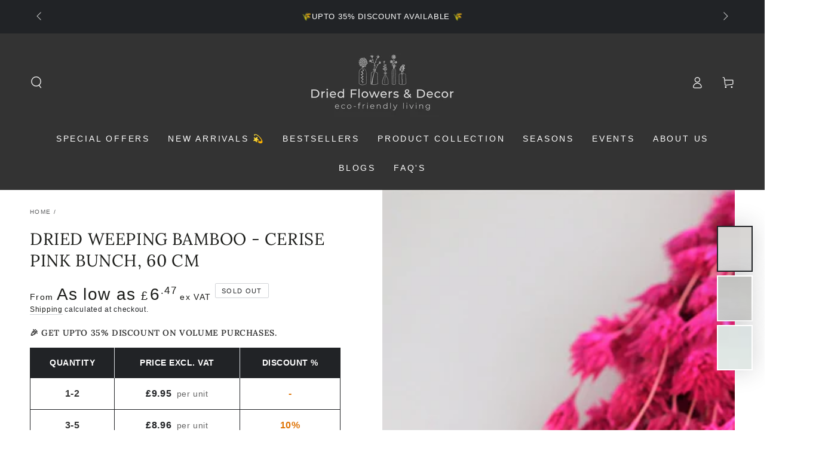

--- FILE ---
content_type: text/css
request_url: https://cdn.shopify.com/extensions/019b783a-4ff7-7feb-be07-930e73e8ac70/volume-discount-tier-83/assets/volume-discount-table.css
body_size: 1303
content:
/*
  ====================================================================
  Volume Discount Table - Complete & Consolidated Stylesheet
  ====================================================================
  This file includes all base styles, 11 unique table themes, dynamic 
  border options, and responsive adjustments for the Shopify Volume 
  Discount Table section.
*/

/* --- CSS Custom Properties for dynamic styling --- */
.volume-discount-table-wrapper {
  /* Default values, will be overridden by inline styles from Liquid */
  --vdt-table-spacing: 20px;
  --vdt-title-size: 20px;
  --vdt-title-alignment: center;
  --vdt-title-color: #333333;
  --vdt-cell-padding: 12px;
  --vdt-header-font-size: 12px;
  --vdt-body-font-size: 13px;
  --vdt-header-bg-color: #f8f9fa;
  --vdt-header-text-color: #333333;
  --vdt-price-text-color: #007bff;
  --vdt-discount-text-color: #28a745;
  --vdt-bottom-message-color: #666666;
  --vdt-tier-row-bg-color: #f0f8ff;
  --vdt-border-width: 1px;
  --vdt-border-style: solid;
  --vdt-border-color: #e0e0e0;
  --vdt-header-border-color: #dee2e6; 
  --vdt-combined-border: var(--vdt-border-width) var(--vdt-border-style) var(--vdt-border-color);
}

/* --- General Wrapper & Title --- */
.volume-discount-table-wrapper {
  margin: var(--vdt-table-spacing) 0;
  overflow: hidden;
}

.volume-discount-title {
  margin: 0 0 16px 0;
  font-size: var(--vdt-title-size);
  font-weight: 600;
  text-align: var(--vdt-title-alignment);
  color: var(--vdt-title-color);
}

/* --- Loader & Utility --- */
.volume-discount-loader { display: flex; align-items: center; gap: 8px; justify-content: center; padding: 20px; background: #f8f9fa; }
.volume-discount-spinner { width: 20px; height: 20px; border: 2px solid #e9ecef; border-top-color: #007bff; border-radius: 50%; animation: volume-discount-spin 1s linear infinite; }
@keyframes volume-discount-spin { to { transform: rotate(360deg); } }

/* --- Base Table Setup --- */
.volume-discount-table {
  width: 100%;
  border-collapse: collapse;
  border-spacing: 0;
  border-radius: 6px;
  /* overflow: hidden; */
  border: none; /* Reset borders; they will be applied by specific classes */
}

.volume-discount-table th,
.volume-discount-table td {
  padding: var(--vdt-cell-padding);
  text-align: center;
  font-size: var(--vdt-body-font-size);
  border: none; /* Reset borders */
}

.volume-discount-table thead th {
  font-weight: 600;
  font-size: var(--vdt-header-font-size);
  text-transform: uppercase;
  letter-spacing: 0.5px;
  background: var(--vdt-header-bg-color);
  color: var(--vdt-header-text-color);
}

/*
  ====================================================================
  DYNAMIC BORDER OPTIONS STYLING
  ====================================================================
*/
.volume-discount-border-all td {
  border: var(--vdt-combined-border);
}

.volume-discount-border-all th {
  border-style: var(--vdt-border-style);
  border-width: var(--vdt-border-width);
  border-color: var(--vdt-border-color); /* Default to body border color */
  /* border-bottom-color: var(--vdt-header-border-color); Bottom is always header color */
  border-bottom-width: 0;
}

.volume-discount-border-all th:not(:last-child) {
  border-right-color: var(--vdt-header-border-color); /* Right border for cells between header cells */
}

.volume-discount-border-outer_only {
  border: var(--vdt-combined-border);
}

.volume-discount-border-header_only thead {
  border-bottom-width: var(--vdt-border-width);
  border-bottom-style: var(--vdt-border-style);
  border-bottom-color: var(--vdt-header-border-color);
}

.volume-discount-border-rows_only tbody tr {
  border-bottom: var(--vdt-combined-border);
}
.volume-discount-border-rows_only tbody tr:last-child {
  border-bottom: none;
}

/*
  ====================================================================
  TABLE THEME STYLES (from your original file)
  ====================================================================
*/
/* --- Modern Style --- */
.volume-discount-table.style-modern { border: none; box-shadow: 0 4px 20px rgba(0,0,0,0.08); border-radius: 12px; }
.volume-discount-table.style-modern thead th { background: linear-gradient(135deg, #f8f9fa, #e9ecef); border-bottom: 2px solid #007bff; color: #333; }
.volume-discount-table.style-modern tbody tr:hover { background-color: #f8f9fa; transform: translateY(-1px); box-shadow: 0 2px 4px rgba(0,0,0,0.1); transition: all 0.2s ease; }

/* --- Classic Style --- */
.volume-discount-table.style-classic { border: 1px solid #dee2e6; border-radius: 4px; }
.volume-discount-table.style-classic thead th { background: var(--vdt-header-bg-color); border-bottom: 1px solid #dee2e6; color: var(--vdt-header-text-color); }

/* --- Minimal Style --- */
.volume-discount-table.style-minimal { border: none; background: transparent; }
.volume-discount-table.style-minimal thead th { background: transparent; border-bottom: 1px solid #f0f0f0; color: #666; }

/* --- Card Style --- */
.volume-discount-table.style-card { border: none; border-radius: 16px; background: #ffffff; box-shadow: 0 4px 16px rgba(0,0,0,0.08); }
.volume-discount-table.style-card thead th { background: linear-gradient(135deg, #f8f9fa, #ffffff); border-bottom: 1px solid #e9ecef; color: #495057; }

/* --- Shadow Style --- */
.volume-discount-table.style-shadow { border: none; border-radius: 8px; background: #ffffff; box-shadow: 0 8px 30px rgba(0,0,0,0.12); }
.volume-discount-table.style-shadow thead th { background: linear-gradient(135deg, #667eea, #764ba2); border-bottom: none; color: white; font-weight: 700; }

/* --- Neon Style --- */
.volume-discount-table.style-neon { border: 2px solid #00ff41; border-radius: 8px; background: #0a0a0a; color: #00ff41; box-shadow: 0 0 20px rgba(0,255,65,0.3); }
.volume-discount-table.style-neon thead th { background: #0a0a0a; border-bottom: 1px solid #00ff41; color: #00ff41; text-shadow: 0 0 10px rgba(0,255,65,0.8); }

/* --- Professional Style --- */
.volume-discount-table.style-professional { border: 1px solid #d0d7de; border-radius: 6px; background: #f6f8fa; }
.volume-discount-table.style-professional thead th { background: #f6f8fa; border-bottom: 1px solid #d0d7de; color: #24292f; }

/* --- Elegant Style --- */
.volume-discount-table.style-elegant { border: 1px solid #e8e8e8; border-radius: 16px; box-shadow: 0 8px 30px rgba(0,0,0,0.06); background: linear-gradient(145deg, #ffffff, #f8f9fa); }
.volume-discount-table.style-elegant thead th { background: linear-gradient(145deg, #f8f9fa, #ffffff); border-bottom: 1px solid #e8e8e8; color: #2c3e50; }

/* --- Sleek Style --- */
.volume-discount-table.style-sleek { border: none; border-radius: 20px; background: #1a1a1a; color: #ffffff; box-shadow: 0 10px 40px rgba(0,0,0,0.3); }
.volume-discount-table.style-sleek thead th { background: #2a2a2a; border-bottom: 1px solid #444; color: #ffffff; }

/* --- Striped Style --- */
.volume-discount-table.style-striped { border: 1px solid #e0e0e0; border-radius: 6px; }
.volume-discount-table.style-striped thead th { background: #f8f9fa; border-bottom: 1px solid #e0e0e0; color: #333; }

/* --- Gradient Style --- */
.volume-discount-table.style-gradient { border: none; border-radius: 12px; background: linear-gradient(135deg, #667eea 0%, #764ba2 100%); color: white; box-shadow: 0 10px 30px rgba(102, 126, 234, 0.3); }
.volume-discount-table.style-gradient thead th { background: rgba(255,255,255,0.1); border-bottom: 1px solid rgba(255,255,255,0.2); color: white; font-weight: 700; }

/* --- Row Styles --- */
.volume-discount-base-row { background-color: #ffffff; color: #333333; }
.volume-discount-tier-row { background-color: var(--vdt-tier-row-bg-color); }
.volume-discount-table.style-striped .volume-discount-tier-row:nth-child(even) { background-color: #e9ecef; }
.volume-discount-table.style-sleek .volume-discount-base-row, .volume-discount-table.style-sleek .volume-discount-tier-row { background-color: #2a2a2a; color: #ffffff; }
.volume-discount-table.style-gradient .volume-discount-base-row, .volume-discount-table.style-gradient .volume-discount-tier-row { background: rgba(255,255,255,0.1); color: white; }
.volume-discount-table.style-neon .volume-discount-base-row, .volume-discount-table.style-neon .volume-discount-tier-row { background-color: #0a0a0a; color: #00ff41; }
.volume-discount-table tbody tr:hover { background-color: #f8f9fa; transition: all 0.2s ease; }

/* --- Column, Message, and Utility Styles --- */
.volume-discount-quantity { font-weight: 600; color: #333; }
.volume-discount-price { font-weight: 600; color: var(--vdt-price-text-color); }
.volume-discount-price .per-unit { font-size: calc(var(--vdt-body-font-size) - 2px); font-weight: 400; color: #666; margin-left: 4px; }
.volume-discount-discount { font-weight: 600; color: var(--vdt-discount-text-color); }
.volume-discount-bottom-message { padding: 12px 16px; text-align: center; font-size: var(--vdt-body-font-size); font-style: italic; background: #f8f9fa; color: var(--vdt-bottom-message-color); margin: 0; border-top: 1px solid #e9ecef; }
.volume-discount-empty { text-align: center; padding: 40px 20px; color: #666; background: #f9f9f9; }
.volume-discount-plan-limitation { margin-top: 16px; padding: 16px; background: linear-gradient(135deg, #667eea 0%, #764ba2 100%); color: white; text-align: center; }
.plan-limitation-message p { margin: 8px 0; }
.upgrade-button { display: inline-block; margin-top: 12px; padding: 8px 16px; background: rgba(255, 255, 255, 0.2); color: white; text-decoration: none; border-radius: 4px; border: 1px solid rgba(255, 255, 255, 0.3); transition: all 0.3s ease; font-weight: 500; }
.upgrade-button:hover { background: rgba(255, 255, 255, 0.3); transform: translateY(-1px); }

/* --- Responsive Adjustments --- */
@media (max-width: 768px) {
  .volume-discount-table-wrapper { margin: 14px 0; }
  .volume-discount-table th, .volume-discount-table td { padding: calc(var(--vdt-cell-padding) - 2px); font-size: calc(var(--vdt-body-font-size) - 1px); }
  .volume-discount-title { font-size: calc(var(--vdt-title-size) - 4px); margin-bottom: 12px; }
  .volume-discount-price .per-unit { display: block; margin-left: 0; margin-top: 2px; }
}
@media (max-width: 480px) {
  .volume-discount-table th, .volume-discount-table td { padding: calc(var(--vdt-cell-padding) - 4px); font-size: calc(var(--vdt-body-font-size) - 2px); }
  .volume-discount-title { font-size: calc(var(--vdt-title-size) - 8px); margin-bottom: 10px; }
}



--- FILE ---
content_type: text/javascript
request_url: https://cdn.shopify.com/extensions/019b783a-4ff7-7feb-be07-930e73e8ac70/volume-discount-tier-83/assets/volume-discount-table.js
body_size: 4144
content:
/* Volume Discount Table JavaScript */
function initializeVolumeDiscountTable(productId, basePrice, currencySymbol, shopDomain) {
  console.log('🚀 Enhanced Volume Discount Table Script Starting...');
  
  // Ensure we have required data
  if (!productId || !basePrice) {
    console.error('❌ Required product data not available:', { productId, basePrice });
    return;
  }
  
  console.log('📊 Product Info:', {
    productId: productId,
    basePrice: basePrice,
    currencySymbol: currencySymbol,
    shopDomain: shopDomain
  });
  
  // Initialize with multiple fallback strategies
  startInitialization();
  
  function startInitialization() {
    console.log('🚀 Starting Volume Discount Table initialization...');
    
    // Try immediate initialization
    if (attemptInitialization()) {
      console.log('✅ Immediate initialization successful');
      return;
    }
    
    // Fallback 1: Wait for DOM to be ready
    if (document.readyState === 'loading') {
      console.log('⏳ DOM still loading, waiting for DOMContentLoaded...');
      document.addEventListener('DOMContentLoaded', () => {
        setTimeout(() => {
          if (!attemptInitialization()) {
            retryInitialization();
          }
        }, 100);
      });
    } else {
      // Fallback 2: Retry with increasing delays
      retryInitialization();
    }
  }
  
  function attemptInitialization() {
    const container = findDiscountTableContainer();
    if (!container) {
      console.log('❌ Container not found during attempt');
      return false;
    }
    
    const elements = getTableElements(container);
    if (!elements.isValid) {
      console.log('❌ Required elements not found during attempt');
      return false;
    }
    
    // Success - load and render discount data
    loadDiscountData(elements);
    return true;
  }
  
  function retryInitialization() {
    const maxRetries = 5;
    const retryDelays = [200, 500, 1000, 2000, 3000];
    
    console.log('🔄 Starting retry sequence...');
    
    function tryWithDelay(retryCount) {
      if (retryCount >= maxRetries) {
        console.error('❌ Failed to initialize after', maxRetries, 'attempts');
        showFailureMessage();
        return;
      }
      
      const delay = retryDelays[retryCount];
      console.log(`⏱️ Retry ${retryCount + 1}/${maxRetries} in ${delay}ms...`);
      
      setTimeout(() => {
        if (attemptInitialization()) {
          console.log(`✅ Initialization successful on retry ${retryCount + 1}`);
        } else {
          tryWithDelay(retryCount + 1);
        }
      }, delay);
    }
    
    tryWithDelay(0);
  }
  
  function findDiscountTableContainer() {
    // Enhanced selector strategy with more fallbacks
    const selectors = [
      `[data-product-id="${productId}"]`,
      '.volume-discount-table-wrapper',
      '.volume-discount-table',
      '[data-shopify-block-type="volume-discount-table"]',
      '.shopify-section [data-product-id]',
      '.product-form [data-product-id]'
    ];
    
    for (const selector of selectors) {
      try {
        const element = document.querySelector(selector);
        if (element) {
          console.log('✅ Container found with selector:', selector);
          
          // Verify this is the correct element by checking data attribute
          if (selector.includes('data-product-id') && element.getAttribute('data-product-id') != productId) {
            console.log('⚠️ Product ID mismatch, continuing search...');
            continue;
          }
          
          return element;
        }
      } catch (error) {
        console.warn('⚠️ Error with selector:', selector, error);
      }
    }
    
    // Final fallback - try to find any element in the current document
    const allElements = document.querySelectorAll('[data-product-id]');
    for (const element of allElements) {
      if (element.getAttribute('data-product-id') == productId) {
        console.log('✅ Container found via fallback search');
        return element;
      }
    }
    
    console.error('❌ Volume discount container not found with any strategy');
    return null;
  }
  
  function getTableElements(container) {
    console.log('🔍 Searching for table elements in container:', container);
    
    // Primary search within container
    let loader = container.querySelector('.volume-discount-loader');
    let content = container.querySelector('.volume-discount-content');
    let tableBody = container.querySelector('.volume-discount-rows');
    let empty = container.querySelector('.volume-discount-empty');
    let planLimitation = container.querySelector('.volume-discount-plan-limitation');
    
    // If not found, try broader search
    if (!content || !tableBody) {
      console.log('⚠️ Primary search failed, trying broader search...');
      
      // Try to find elements by traversing up and down the DOM
      let searchRoot = container;
      
      // Search in parent elements (in case container is nested)
      while (searchRoot.parentElement && (!content || !tableBody)) {
        searchRoot = searchRoot.parentElement;
        if (!content) content = searchRoot.querySelector('.volume-discount-content');
        if (!tableBody) tableBody = searchRoot.querySelector('.volume-discount-rows');
      }
      
      // Search in document if still not found
      if (!content || !tableBody) {
        console.log('⚠️ Trying document-wide search...');
        if (!content) content = document.querySelector('.volume-discount-content');
        if (!tableBody) tableBody = document.querySelector('.volume-discount-rows');
        if (!loader) loader = document.querySelector('.volume-discount-loader');
        if (!empty) empty = document.querySelector('.volume-discount-empty');
        if (!planLimitation) planLimitation = document.querySelector('.volume-discount-plan-limitation');
      }
    }
    
    // Create missing elements if still not found
    if (!content && container) {
      console.log('🛠️ Creating missing content element...');
      content = createMissingContentElement(container);
    }
    
    if (!tableBody && content) {
      console.log('🛠️ Creating missing table body element...');
      tableBody = createMissingTableBody(content);
    }
    
    const isValid = !!(content && tableBody);
    
    console.log('📊 Element search results:', {
      loader: !!loader,
      content: !!content,
      tableBody: !!tableBody,
      empty: !!empty,
      planLimitation: !!planLimitation,
      isValid: isValid
    });
    
    if (!isValid) {
      console.error('❌ Required table elements not found:', {
        content: !!content,
        tableBody: !!tableBody,
        containerHTML: container ? container.innerHTML.substring(0, 200) + '...' : 'null'
      });
    }
    
    return {
      loader,
      content,
      tableBody,
      empty,
      planLimitation,
      isValid
    };
  }
  
  function createMissingContentElement(container) {
    const content = document.createElement('div');
    content.className = 'volume-discount-content';
    content.style.display = 'none';
    
    // Create the table structure
    const table = document.createElement('table');
    table.className = 'volume-discount-table';
    
    const thead = document.createElement('thead');
    thead.innerHTML = `
      <tr>
        <th>Quantity</th>
        <th>Price Excl. VAT</th>
        <th>% Discount</th>
      </tr>
    `;
    
    const tbody = document.createElement('tbody');
    tbody.className = 'volume-discount-rows';
    
    table.appendChild(thead);
    table.appendChild(tbody);
    content.appendChild(table);
    
    container.appendChild(content);
    console.log('✅ Created missing content element');
    return content;
  }
  
  function createMissingTableBody(content) {
    let table = content.querySelector('.volume-discount-table');
    if (!table) {
      table = content.querySelector('table');
    }
    
    if (!table) {
      table = document.createElement('table');
      table.className = 'volume-discount-table';
      content.appendChild(table);
    }
    
    let tbody = table.querySelector('.volume-discount-rows');
    if (!tbody) {
      tbody = table.querySelector('tbody');
    }
    
    if (!tbody) {
      tbody = document.createElement('tbody');
      tbody.className = 'volume-discount-rows';
      table.appendChild(tbody);
    }
    
    console.log('✅ Created missing table body element');
    return tbody;
  }
  
  function showFailureMessage() {
    // Find any available container to show error message
    const containers = [
      document.querySelector(`[data-product-id="${productId}"]`),
      document.querySelector('.volume-discount-table-wrapper'),
      document.querySelector('.product-form'),
      document.querySelector('.product-info'),
      document.querySelector('main')
    ];
    
    const container = containers.find(c => c !== null);
    
    if (container) {
      const errorDiv = document.createElement('div');
      errorDiv.style.cssText = `
        padding: 15px;
        background: #f8d7da;
        color: #721c24;
        border: 1px solid #f5c6cb;
        border-radius: 4px;
        margin: 10px 0;
        font-size: 14px;
      `;
      errorDiv.innerHTML = `
        <strong>Volume Discount Table</strong><br>
        Unable to load discount information. Please refresh the page or contact support if the issue persists.
      `;
      container.appendChild(errorDiv);
    }
  }
  
  function loadDiscountData(elements) {
    if (elements.loader) {
      elements.loader.style.display = 'block';
    }
    
    const apiUrl = `/apps/discount-config/api/discount-config?shop=${shopDomain}&productId=${productId}`;
    
    console.log('🌐 Loading discount data from:', apiUrl);
    console.log('🏪 Shop domain:', shopDomain);
    console.log('📦 Product ID:', productId);
    
    fetch(apiUrl, {
      method: 'GET',
      headers: {
        'Content-Type': 'application/json',
        'Accept': 'application/json',
        'X-Shopify-Shop-Domain': shopDomain
      },
      cache: 'no-cache'
    })
    .then(response => {
      console.log('📡 Response status:', response.status);
      console.log('📡 Response URL:', response.url);
      
      if (!response.ok) {
        throw new Error(`HTTP ${response.status}: ${response.statusText} for URL: ${response.url}`);
      }
      return response.json();
    })
    .then(data => {
      console.log('📊 Discount data received:', data);
      processDiscountData(data, elements);
    })
    .catch(error => {
      console.error('❌ Error loading discount data:', error);
      console.error('❌ API URL that failed:', apiUrl);
      console.error('❌ Shop domain:', shopDomain);
      console.error('❌ Product ID:', productId);
      
      // Try fallback URL as backup
      console.log('🔄 Trying fallback API endpoint...');
      const fallbackUrl = `/api/discount-config?shop=${shopDomain}&productId=${productId}`;
      fetch(fallbackUrl, {
        method: 'GET',
        headers: {
          'Content-Type': 'application/json',
          'Accept': 'application/json',
          'X-Shopify-Shop-Domain': shopDomain
        },
        cache: 'no-cache'
      })
      .then(response => {
        if (response.ok) {
          return response.json();
        }
        throw new Error(`Fallback also failed: ${response.status}`);
      })
      .then(data => {
        console.log('✅ Fallback succeeded with data:', data);
        processDiscountData(data, elements);
      })
      .catch(fallbackError => {
        console.error('❌ Fallback also failed:', fallbackError);
        
        // Final fallback: try direct proxy URL
        console.log('🔄 Trying direct proxy URL...');
        const proxyUrl = `https://discount.questfortech.in/proxy/discount-config?shop=${shopDomain}&productId=${productId}`;
        
        fetch(proxyUrl, {
          method: 'GET',
          headers: {
            'Content-Type': 'application/json',
            'Accept': 'application/json',
            'X-Shopify-Shop-Domain': shopDomain
          },
          cache: 'no-cache'
        })
        .then(response => {
          if (response.ok) {
            return response.json();
          }
          throw new Error(`Direct proxy also failed: ${response.status}`);
        })
        .then(data => {
          console.log('✅ Direct proxy succeeded with data:', data);
          processDiscountData(data, elements);
        })
        .catch(proxyError => {
          console.error('❌ All endpoints failed:', proxyError);
          console.log('ℹ️ This usually means the app proxy is not configured correctly in Shopify.');
          hideDiscountBlock(elements);
        });
      });
    })
    .finally(() => {
      if (elements.loader) {
        elements.loader.style.display = 'none';
      }
    });
  }
  
  function processDiscountData(data, elements) {
    console.log('📊 Processing discount data:', data);
    
    // Handle various response formats
    let tiers = null;
    let shopInfo = null;
    let success = false;
    
    // Check different response structures
    if (data) {
      // Handle explicit success: false response (no active discounts)
      if (data.success === false) {
        console.log('ℹ️ API returned success: false - no active discounts available');
        hideDiscountBlock(elements);
        return;
      }
      // Standard success response
      else if (data.success === true && data.tiers) {
        tiers = data.tiers;
        shopInfo = data.shop_info;
        success = true;
      }
      // Direct tiers array response
      else if (Array.isArray(data.tiers) && data.tiers.length > 0) {
        tiers = data.tiers;
        success = true;
      }
      // Root level tiers array
      else if (Array.isArray(data) && data.length > 0) {
        tiers = data;
        success = true;
      }
      // Error response
      else if (data.error) {
        console.error('❌ API returned error:', data.error);
        success = false;
      }
      // Empty but valid response
      else if (data.success === true && (!data.tiers || data.tiers.length === 0)) {
        console.log('ℹ️ API returned success but no tiers');
        success = true;
        tiers = [];
      }
    }
    
    console.log('🔍 Processed data:', { success, tiersCount: tiers ? tiers.length : 0, shopInfo });
    
    if (success && tiers && tiers.length > 0) {
      console.log('✅ Processing discount tiers:', tiers);
      
      // All tiers returned by the API are already active (filtered server-side)
      // But we still check for the isActive property as a safety measure
      const activeTiers = tiers.filter(tier => {
        // If isActive property exists, it must be true
        // If it doesn't exist, we assume it's active (for backward compatibility)
        const isActive = tier.isActive !== false;
        if (!isActive) {
          console.log('⚠️ Filtering out inactive tier:', tier.id);
        }
        return isActive;
      });
      
      if (activeTiers.length === 0) {
        console.log('ℹ️ No active discount tiers after filtering - hiding block');
        hideDiscountBlock(elements);
        return;
      }
      
      // Validate and clean tier data
      const validTiers = activeTiers.filter(tier => {
        const isValid = tier && 
          (typeof tier.min_quantity === 'number' || typeof tier.minQuantity === 'number') &&
          (tier.percentage > 0 || tier.fixed_amount > 0 || tier.fixedAmount > 0);
        
        if (!isValid) {
          console.warn('⚠️ Invalid tier data:', tier);
        }
        return isValid;
      });
      
      if (validTiers.length === 0) {
        console.log('ℹ️ No valid discount tiers after validation - hiding block');
        hideDiscountBlock(elements);
        return;
      }
      
      // Normalize tier format
      const normalizedTiers = validTiers.map(tier => ({
        id: tier.id,
        min_quantity: tier.min_quantity || tier.minQuantity || 1,
        percentage: tier.percentage || 0,
        fixed_amount: tier.fixed_amount || tier.fixedAmount || 0,
        message: tier.message || '',
        max_discount: tier.max_discount || tier.maxDiscount,
        discount_type: tier.discount_type || tier.discountType || 'percentage',
        discount_value_type: tier.discount_value_type || tier.discountValueType || 'percentage',
        code: tier.code || tier.discountCode,
        applies_to: tier.applies_to || tier.appliesTo || 'all',
        combines_with_app_discounts: tier.combines_with_app_discounts || tier.combinesWith?.orderDiscounts || false
      }));
      
      // Sort tiers by minimum quantity (ascending)
      const sortedTiers = normalizedTiers.sort((a, b) => a.min_quantity - b.min_quantity);
      
      console.log('🎯 Final sorted tiers:', sortedTiers);
      
      // Generate table rows with quantity ranges
      const tableRows = generateTableRows(sortedTiers);
      
      // Render the table
      renderDiscountTable(tableRows, elements);
      
      // Show plan limitation if applicable
      if (shopInfo && !shopInfo.is_premium && 
          shopInfo.current_active_discounts > shopInfo.max_active_discounts) {
        showPlanLimitationMessage(shopInfo, elements);
      }
    } else if (success && (!tiers || tiers.length === 0)) {
      console.log('ℹ️ No active discount tiers found - hiding block');
      hideDiscountBlock(elements);
    } else {
      console.log('❌ Invalid or failed response - hiding block');
      hideDiscountBlock(elements);
    }
  }
  
  function generateTableRows(sortedTiers) {
    const rows = [];
    
    // Add base row (1 to first tier - 1) if there are discounts
    if (sortedTiers.length > 0) {
      const firstTierMin = sortedTiers[0].min_quantity;
      if (firstTierMin > 1) {
        rows.push({
          quantityRange: firstTierMin === 2 ? '1' : `1-${firstTierMin - 1}`,
          price: basePrice,
          discount: '-',
          isBase: true
        });
      }
    }
    
    // Add discount tier rows
    sortedTiers.forEach((tier, index) => {
      const nextTier = sortedTiers[index + 1];
      const isLastTier = !nextTier;
      
      let quantityRange;
      if (isLastTier) {
        quantityRange = `${tier.min_quantity}+`;
      } else {
        const rangeEnd = nextTier.min_quantity - 1;
        quantityRange = tier.min_quantity === rangeEnd ? 
          `${tier.min_quantity}` : 
          `${tier.min_quantity}-${rangeEnd}`;
      }
      
      // Calculate discounted price correctly
      let discountedPrice = basePrice;
      let discountDisplay = '-';
      
      if (tier.percentage && tier.percentage > 0) {
        // Calculate discount: if price is 1000 and discount is 10%, then discounted price = 900
        discountedPrice = basePrice * (1 - tier.percentage / 100);
        discountDisplay = `${tier.percentage}%`;
      } else if (tier.fixed_amount && tier.fixed_amount > 0) {
        // Calculate fixed amount discount
        discountedPrice = Math.max(0, basePrice - tier.fixed_amount);
        discountDisplay = `${currencySymbol}${tier.fixed_amount.toFixed(2)}`;
      }
      
      rows.push({
        quantityRange,
        price: discountedPrice,
        discount: discountDisplay,
        isBase: false,
        tier: tier
      });
    });
    
    return rows;
  }
  
  function renderDiscountTable(rows, elements) {
    console.log('🎨 Rendering discount table with', rows.length, 'rows');
    
    // Clear existing content
    elements.tableBody.innerHTML = '';
    
    rows.forEach((row, index) => {
      const tr = document.createElement('tr');
      tr.className = row.isBase ? 'volume-discount-tier-row' : 'volume-discount-tier-row';
      
      // Quantity column
      const quantityTd = document.createElement('td');
      quantityTd.textContent = row.quantityRange;
      quantityTd.className = 'volume-discount-quantity';
      
      // Price column
      const priceTd = document.createElement('td');
      priceTd.innerHTML = `${currencySymbol}${row.price.toFixed(2)} <span class="per-unit">per unit</span>`;
      priceTd.className = 'volume-discount-price';
      
      // Discount column
      const discountTd = document.createElement('td');
      discountTd.textContent = row.discount;
      discountTd.className = 'volume-discount-discount';
      
      tr.appendChild(quantityTd);
      tr.appendChild(priceTd);
      tr.appendChild(discountTd);
      
      elements.tableBody.appendChild(tr);
    });
    
    // Show the content
    elements.content.style.display = 'block';
    
    console.log('✅ Discount table rendered successfully');
  }
  
  function showEmptyState(elements) {
    if (elements.empty) {
      elements.empty.style.display = 'block';
    }
    elements.content.style.display = 'none';
  }
  
  function hideDiscountBlock(elements) {
    // Simple hiding - only hide the discount block itself
    const wrapper = findDiscountTableContainer();
    if (wrapper) {
      wrapper.style.display = 'none';
      console.log('🚫 Volume discount table block hidden - no active discounts available');
    }
    
    // Hide content elements as fallback
    if (elements && elements.content) {
      elements.content.style.display = 'none';
    }
  }
  
  function showPlanLimitationMessage(shopInfo, elements) {
    if (elements.planLimitation) {
      elements.planLimitation.style.display = 'block';
    }
  }
}

// Initialize when DOM is ready
if (typeof window !== 'undefined') {
  // Auto-initialization if global variables are available
  if (window.volumeDiscountTableConfig) {
    const config = window.volumeDiscountTableConfig;
    initializeVolumeDiscountTable(config.productId, config.basePrice, config.currencySymbol, config.shopDomain);
  }
}